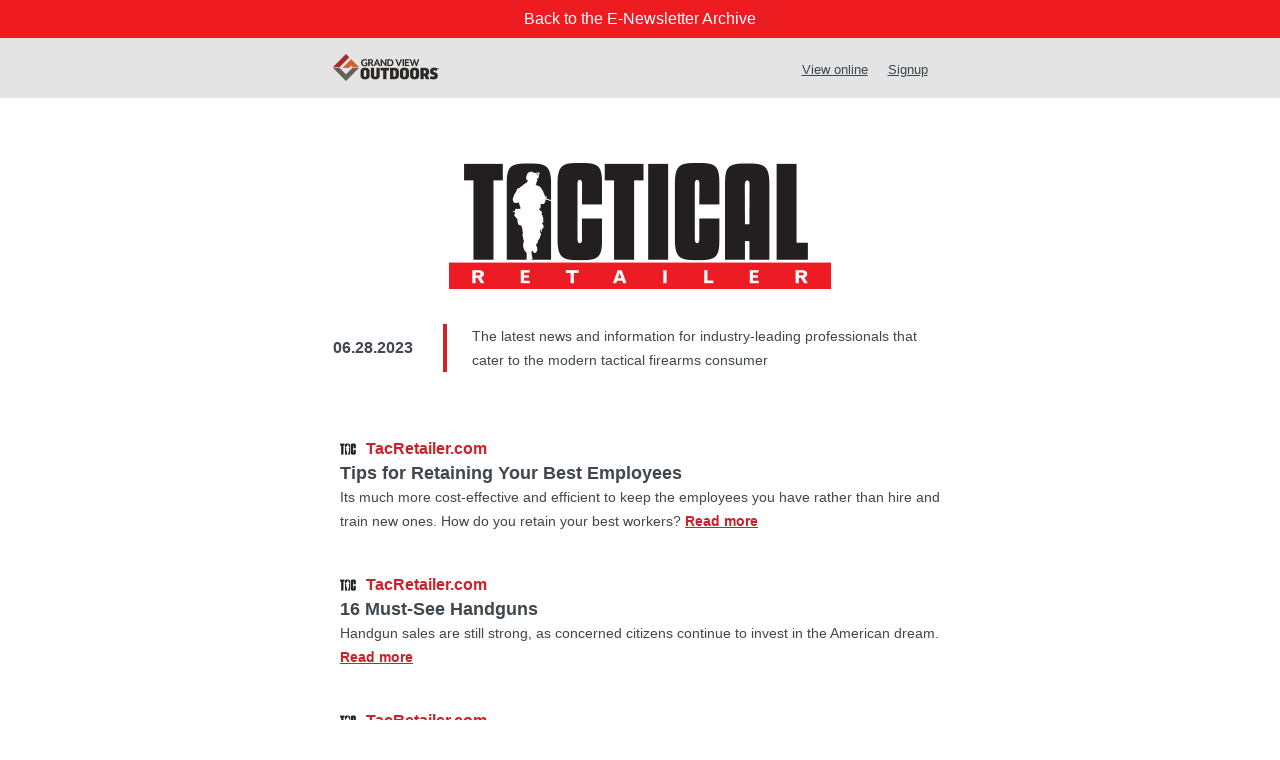

--- FILE ---
content_type: text/html; charset=utf-8
request_url: https://www.tacretailer.com/enews/2023-06-28-how-to-keep-your-best-workers
body_size: 8225
content:

			<!DOCTYPE html PUBLIC "-//W3C//DTD XHTML 1.0 Transitional//EN" "http://www.w3.org/TR/xhtml1/DTD/xhtml1-transitional.dtd">
<html xmlns="http://www.w3.org/1999/xhtml"><head>
    <meta content="IE=edge" http-equiv="X-UA-Compatible"/>
    <meta content="text/html; charset=utf-8" http-equiv="Content-Type"/>
    <meta content="width=device-width, initial-scale=1, minimum-scale=1, maximum-scale=1" name="viewport"/>



    <title>How to Keep Your Best Workers</title>



    <!--CSS Styles-->
    <style type="text/css">
    .ReadMsgBody {
        width: 100%;
        background-color: #ffffff;
    }
    .ExternalClass {
        width: 100%;
        background-color: #ffffff;
    }
    .ExternalClass,
    .ExternalClass p,
    .ExternalClass span,
    .ExternalClass font,
    .ExternalClass td,
    .ExternalClass div {
        line-height: 100%;
    }
    html {
        width: 100%;
    }
    body {
        -webkit-text-size-adjust: none;
        -ms-text-size-adjust: none;
        margin: 0;
        padding: 0;
    }
    span.preheader{
      display: none;
      font-size: 1px;
    }
    table {
        border-spacing: 0;
        border-collapse: collapse;
        table-layout: fixed;
        margin: 0 auto;
    }
    table table table {
        table-layout: auto;
    }
    img {
        display: block !important;
        over-flow: hidden !important;
    }
    table td {
        border-collapse: collapse;
    }
    .yshortcuts a {
        border-bottom: none !important;
    }
    a {
        color: #cc2229;
        text-decoration: none;
    }
    .textbutton a {
        font-family: 'Open Sans', Arial, sans-serif !important;
        color: #40474e !important;
    }
    .menu a {
        color: #ffffff !important;
    }
    .textlink a {
        color: #cc2229 !important;
        text-decoration: underline !important;
        font-weight: bold !important;
    }
    .footer a {
        text-decoration: underline !important;
    }

    /*Responsivity*/
    @media only screen and (max-width: 640px) {
        body {
            width: auto !important;
        }
        table.table-inner {
            width: 85% !important;
        }
        table.table-menu {
            width: 85% !important;
        }
        table.table-full {
            width: 100% !important;
            text-align: center !important;
        }
        .poof { display: none !important;
        }
        img.img1 {
            width: 300px !important;
            height: auto !important;
        }
        .mobile-space {
            padding-right: 8px !important;
        }
        td.hide {
            max-height: 0px !important;
            height: 0px !important;
        }
        table.fade {
            background: none !important;
        }
    }
    @media only screen and (max-width: 479px) {
        body {
            width: auto !important;
        }
        table.table-inner {
            width: 90% !important;
            text-align: center !important;
        }
        table.table-menu {
            width: 100% !important;
        }
        table.table-full {
            width: 100% !important;
            text-align: center !important;
        }
        .poof { display: none !important;
        }
        img.img1 {
            width: 300px !important;
            height: auto !important;
        }
        .mobile-space {
            padding-right: 8px !important;
        }
        td.hide {
            max-height: 0px !important;
            height: 0px !important;
        }
        table.fade {
            background: none !important;
        }
    }
    /*End Responsivity*/

    </style>
    <!--End CSS Styles-->

	<!-- Google tag (gtag.js) -->
	<script async src="https://www.googletagmanager.com/gtag/js?id=G-WYZNDDPC21"></script>
	<script>
	  window.dataLayer = window.dataLayer || [];
	  function gtag(){dataLayer.push(arguments);}
	  gtag('js', new Date());

	  gtag('config', 'G-WYZNDDPC21');
	</script>
</head>

<body><a href="/enews"
	style="display: block;
		background: #ee1b21;
		color: #FFF;
		font-family: sans-serif;
		padding: 10px;
		text-align: center;
">
	Back to the E-Newsletter Archive
</a>

    <!-- Preheader -->
    <span class="preheader">
<!--Preheader Text-->Plus, unruly customers; must-see handguns<!--End Preheader Text-->
    </span>
    <!-- End Preheader -->


    <!--Top Bar-->
    <table align="center" border="0" cellpadding="0" cellspacing="0" width="100%">
        <tbody><tr>
            <td align="center" bgcolor="#e4e4e4" height="60">
                <table align="center" border="0" cellpadding="0" cellspacing="0" class="table-menu" width="615">
                    <tbody><tr>
                        <td>
                            <!--Grand View Outdoors Logo-->
                            <table align="left" border="0" cellpadding="0" cellspacing="0" class="table-full" height="45">
                                <tbody><tr>
                                    <td align="center" style="line-height: 0px;"><a href="https://www.grandviewoutdoors.com/"><img alt="Grand View Outdoors Logo" height="31" src="http://cole-enews.s3.amazonaws.com/huntingretailer/2022/220921/gvo-logo.png" style="display:block; line-height:0px; font-size:0px; border:0px;" width="106"/></a>
                                    </td>
                                </tr>
                            </tbody></table>
                            <!--End Grand View Outdoors Logo-->
                            <table align="left" border="0" cellpadding="0" cellspacing="0" class="poof" width="1">
                                <tbody><tr>
                                    <td height="10" style="font-size: 0;line-height: 0px;border-collapse: collapse;">
                                        <p style="padding-left: 24px;"> </p>
                                    </td>
                                </tr>
                            </tbody></table>
                            <!--Navigation Menu-->
                            <table align="right" border="0" cellpadding="0" cellspacing="0" class="table-full poof" height="45" width="0">
                                <tbody><tr>
                                    <td align="center">
                                        <table align="center" border="0" cellpadding="0" cellspacing="0" class="table-full" width="0">
                                            <tbody><tr>
                                                <td align="center">
                                                    <table align="center" border="0" cellpadding="0" cellspacing="0" width="0">
                                                        <tbody><tr>
                                                            <td class="hide" height="5"></td>
                                                        </tr>
                                                        <tr>
                                                            <td align="center" style="text-decoration: underline; color:#40474e;font-family: 'Open Sans', Arial, sans-serif;  font-size:13px; line-height: 28px;padding-left: 20px;padding-right: 10px; ">
                                                                <a href="https://www.tacretailer.com/enews/2023-06-28-how-to-keep-your-best-workers" style="color: #40474e;text-decoration: none;">View online</a>
                                                            </td>
                                                        </tr>
                                                    </tbody></table>
                                                </td>
                                                <td align="center">
                                                    <table align="center" border="0" cellpadding="0" cellspacing="0" width="0">
                                                        <tbody><tr>
                                                            <td class="hide" height="5"></td>
                                                        </tr>
                                                        <tr>
                                                            <td align="center" style="text-decoration: underline; color:#40474e;font-family: 'Open Sans', Arial, sans-serif; font-size:13px; line-height: 28px;padding-left: 10px;padding-right:20px;">
                                                                <a href="https://www.tacretailer.com/order/subscription" style="color: #40474e;text-decoration: none;">Signup</a>
                                                            </td>
                                                        </tr>
                                                    </tbody></table>
                                                </td>

                                            </tr>
                                        </tbody></table>
                                    </td>
                                </tr>
                            </tbody></table>
                            <!--End Navigation Menu-->
                        </td>
                    </tr>
                </tbody></table>
            </td>
        </tr>
    </tbody></table>
    <!--End Top Bar-->


    <!--Space-->
    <table align="center" bgcolor="#ffffff" border="0" cellpadding="0" cellspacing="0" width="100%">
        <tbody><tr>
            <td height="50" style="line-height: 0px;">
                <img alt="Space" height="40" src="https://cole-enews.s3.amazonaws.com/_layout/220815/divider.png" style="display:block; line-height:0px; font-size:0px; border:0px;" width="1"/>
            </td>
        </tr>
    </tbody></table>
    <!--End Space-->


    <!--Publication Header-->
    <table align="center" bgcolor="#ffffff" border="0" cellpadding="0" cellspacing="0" width="100%">
        <tbody><tr>
            <td align="center" bgcolor="#ffffff">
                <table align="center" border="0" cellpadding="0" cellspacing="0" class="table-inner" width="615">
                    <tbody><tr>
                        <td height="15"></td>
                    </tr>

                    <!--Magazine Logo-->
                    <tr>
                        <td align="center" style="line-height: 0px;"><a href="https://www.tacretailer.com/"><img alt="Tactical Retailer Logo" height="auto" src="http://cole-enews.s3.amazonaws.com/tacretailer/2022/220928/tacretailer-logo.png" style="display:block; line-height:0px; font-size:0px; border:0px; max-width: 382px;" width="100%"/></a>
                        </td>
                    </tr>
                    <!--End Magazine Logo-->
                    <tr>
                        <td height="35"></td>
                    </tr>
                </tbody></table>
            </td>
        </tr>
    </tbody></table>
    <!--Publication Header-->


    <!--Date & Heading-->
    <table align="center" bgcolor="#ffffff" border="0" cellpadding="0" cellspacing="0" width="100%">
        <tbody><tr>
            <td align="center">
                <table align="center" border="0" cellpadding="0" cellspacing="0" class="table-inner" width="615">
                    <tbody><tr>
                        <td>
                            <table border="0" cellpadding="0" cellspacing="0" width="100%">
                                <tbody><tr>
                                    <td align="left" style="width: 110px; font-family: 'Open Sans', Arial, sans-serif; font-weight: bold; color:#40474e; font-size:16px; line-height: 24px;">
<!--Send Date-->06.28.2023<!--End Send Date-->
                                    </td>
                                    <td style="border-left:4px solid #cc2229;padding-right: 25px;"></td>
                                    <td>
                                        <table border="0" cellpadding="0" cellspacing="0" width="100%">
                                            <tbody><tr>
                                                <td align="left" style="font-family: 'Open Sans', Arial, sans-serif; color:#40474e; font-size:14px;line-height: 24px;">
<!--Magazine Description-->
The latest news and information for industry-leading professionals that cater to the modern tactical firearms consumer
<!--End Magazine Description-->
                                                </td>
                                            </tr>
                                        </tbody></table>
                                    </td>
                                </tr>
                            </tbody></table>
                        </td>
                    </tr>
                </tbody></table>
            </td>
        </tr>
        <tr>
            <td height="65"></td>
        </tr>
    </tbody></table>
    <!--End Date & Heading-->

<table align="center" bgcolor="#ffffff" border="0" cellpadding="0" cellspacing="0" width="100%">
        <tr>
            <td align="center">
                <table align="center" border="0" cellpadding="0" cellspacing="0" class="table-inner" width="600">
                    <tr>
                        <td>
                            <table align="right" border="0" cellpadding="0" cellspacing="0" class="table-full" width="600">
                                <tr align="left">
                                    <td width="26">
                                    <img alt="Icon" class="mobile-space" height="16" src="https://cole-enews.s3.amazonaws.com/tacretailer/2022/220928/tacticalretailer.png" style="display:block; line-height:0px; font-size:0px; border:0px;" width="16"/>
                                    </td>
                                    <td style="font-family: 'Open Sans', Arial, sans-serif; font-weight: bold; color:#cc2229;text-align:left;font-size:16px;line-height: 24px;" width="574">
<!--News Source-->
Tac﻿Retailer﻿.com
<!--End News Source-->
                                    </td>
                                </tr>
                            </table>
                            <table align="right" border="0" cellpadding="0" cellspacing="0" class="table-full" width="600">
                                <tr align="left">
                                    <td style="font-family: 'Open Sans', Arial, sans-serif; font-weight: bold; color:#40474e; font-size:18px;line-height: 24px;"><a href="https://www.tacretailer.com/business/tips-for-retaining-your-best-employees" style="color: #40474e;text-decoration: none;">
<!--Article Title-->
Tips for Retaining Your Best Employees
<!--End Article Title-->
                                    </a></td>
                                </tr>
                                <tr align="left">
                                    <td class="textlink" style="font-family: 'Open Sans', Arial, sans-serif; color:#40474e; font-size:14px; line-height: 24px;">
<!--Article Subheader-->
Its much more cost-effective and efficient to keep the employees you have rather than hire and train new ones. How do you retain your best workers?
<!--End Article Subheader-->
                                    <a href="https://www.tacretailer.com/business/tips-for-retaining-your-best-employees" style="color: #cc2229">Read more</a></td>
                                </tr>
                            </table>
                        </td>
                    </tr>
                </table>
            </td>
        </tr>
        <tr>
            <td height="40"></td>
        </tr>
    </table>

<table align="center" bgcolor="#ffffff" border="0" cellpadding="0" cellspacing="0" width="100%">
        <tr>
            <td align="center">
                <table align="center" border="0" cellpadding="0" cellspacing="0" class="table-inner" width="600">
                    <tr>
                        <td>
                            <table align="right" border="0" cellpadding="0" cellspacing="0" class="table-full" width="600">
                                <tr align="left">
                                    <td width="26">
                                    <img alt="Icon" class="mobile-space" height="16" src="https://cole-enews.s3.amazonaws.com/tacretailer/2022/220928/tacticalretailer.png" style="display:block; line-height:0px; font-size:0px; border:0px;" width="16"/>
                                    </td>
                                    <td style="font-family: 'Open Sans', Arial, sans-serif; font-weight: bold; color:#cc2229;text-align:left;font-size:16px;line-height: 24px;" width="574">
<!--News Source-->
Tac﻿Retailer﻿.com
<!--End News Source-->
                                    </td>
                                </tr>
                            </table>
                            <table align="right" border="0" cellpadding="0" cellspacing="0" class="table-full" width="600">
                                <tr align="left">
                                    <td style="font-family: 'Open Sans', Arial, sans-serif; font-weight: bold; color:#40474e; font-size:18px;line-height: 24px;"><a href="https://www.tacretailer.com/handguns/16-must-see-handguns" style="color: #40474e;text-decoration: none;">
<!--Article Title-->
16 Must-See Handguns
<!--End Article Title-->
                                    </a></td>
                                </tr>
                                <tr align="left">
                                    <td class="textlink" style="font-family: 'Open Sans', Arial, sans-serif; color:#40474e; font-size:14px; line-height: 24px;">
<!--Article Subheader-->
Handgun sales are still strong, as concerned citizens continue to invest in the American dream.
<!--End Article Subheader-->
                                    <a href="https://www.tacretailer.com/handguns/16-must-see-handguns" style="color: #cc2229">Read more</a></td>
                                </tr>
                            </table>
                        </td>
                    </tr>
                </table>
            </td>
        </tr>
        <tr>
            <td height="40"></td>
        </tr>
    </table>

<table align="center" bgcolor="#ffffff" border="0" cellpadding="0" cellspacing="0" width="100%">
        <tr>
            <td align="center">
                <table align="center" border="0" cellpadding="0" cellspacing="0" class="table-inner" width="600">
                    <tr>
                        <td>
                            <table align="right" border="0" cellpadding="0" cellspacing="0" class="table-full" width="600">
                                <tr align="left">
                                    <td width="26">
                                    <img alt="Icon" class="mobile-space" height="16" src="https://cole-enews.s3.amazonaws.com/tacretailer/2022/220928/tacticalretailer.png" style="display:block; line-height:0px; font-size:0px; border:0px;" width="16"/>
                                    </td>
                                    <td style="font-family: 'Open Sans', Arial, sans-serif; font-weight: bold; color:#cc2229;text-align:left;font-size:16px;line-height: 24px;" width="574">
<!--News Source-->
Tac﻿Retailer﻿.com
<!--End News Source-->
                                    </td>
                                </tr>
                            </table>
                            <table align="right" border="0" cellpadding="0" cellspacing="0" class="table-full" width="600">
                                <tr align="left">
                                    <td style="font-family: 'Open Sans', Arial, sans-serif; font-weight: bold; color:#40474e; font-size:18px;line-height: 24px;"><a href="https://www.tacretailer.com/business/they-did-what-coping-with-customers-who-behave-badly" style="color: #40474e;text-decoration: none;">
<!--Article Title-->
They Did What? Coping With Customers Who Behave Badly
<!--End Article Title-->
                                    </a></td>
                                </tr>
                                <tr align="left">
                                    <td class="textlink" style="font-family: 'Open Sans', Arial, sans-serif; color:#40474e; font-size:14px; line-height: 24px;">
<!--Article Subheader-->
Your company will benefit when you carefully steer customers and clients toward actions that help you provide better service.
<!--End Article Subheader-->
                                    <a href="https://www.tacretailer.com/business/they-did-what-coping-with-customers-who-behave-badly" style="color: #cc2229">Read more</a></td>
                                </tr>
                            </table>
                        </td>
                    </tr>
                </table>
            </td>
        </tr>
        <tr>
            <td height="40"></td>
        </tr>
    </table>


    





    


    


   <!--Vendor Headers-->
   <table align="center" bgcolor="#ffffff" border="0" cellpadding="0" cellspacing="0" width="100%">
    <tbody><tr>
        <td align="center">
            <table align="center" border="0" cellpadding="0" cellspacing="0" class="table-inner" width="615">
                <tbody><tr>
                    <td>
                        <!--Left Vendor-->
                        <table align="left" border="0" cellpadding="0" cellspacing="0" class="table-full" width="300">
                            <tbody><tr>
                                <td align="center" style="line-height: 0px;"><a href="https://www.tacretailer.com/choice-awards"><img alt="Left Header" class="img1" height="250" src="https://cole-enews.s3.amazonaws.com/Keila/Ads/TR%20Choice%20Awards%20300%20x%20250%202023.jpg" style="display:block; line-height:0px; font-size:0px; border:0px;" width="300"/></a>
                                </td>
                            </tr>
                        </tbody></table>
                        <!--End Left Vendor-->
                        <table align="left" border="0px" cellpadding="0" cellspacing="0" width="1px">
                            <tbody><tr>
                                <td height="0" style="font-size: 0;line-height: 0px; border-collapse: collapse;">
                                    <p style="padding-left: 15px;"> </p>
                                </td>
                            </tr>
                        </tbody></table>
                        <!--Right Vendor-->
                        <table align="right" border="0" cellpadding="0" cellspacing="0" class="table-full" width="300">
                            <tbody><tr>
                                <td align="center" style="line-height: 0px;"><a href="https://www.grandviewoutdoors.com/sweepstakes"><img alt=" Right Header" class="img1" height="250" src="https://cole-enews.s3.amazonaws.com/Keila/Ads/UGG23%20Web%20Ad%20300%20x%20250.png" style="display:block; line-height:0px; font-size:0px; border:0px;" width="300"/></a>
                                </td>
                            </tr>
                        </tbody></table>
                        <!--End Right Vendor-->
                    </td>
                </tr>
            </tbody></table>
        </td>
    </tr>
    <tr>
        <td height="35"></td>
    </tr>
</tbody></table>
<!--End Vendor Headers-->



    <!--Call To Action Button-->
    <table align="center" bgcolor="#ffffff" border="0" cellpadding="0" cellspacing="0" width="100%">
        <tbody><tr>
            <td align="center">
                <table align="center" border="0" cellpadding="0" cellspacing="0" width="300">
                    <tbody><tr>
                        <td align="center">
                            <table align="center" border="0" cellpadding="0" cellspacing="0" style="border:2px solid #cc2229" width="100%">
                                <tbody><tr>
                                    <td align="center" height="70" style="font-family: 'Open Sans', Arial, sans-serif; color:#40474e; font-size:16px; line-height: 28px;padding-left: 25px;padding-right: 25px;">
                                        <a href="https://www.tacretailer.com/most-recent" style="color: #40474e;text-decoration: none;">
<!--Button Text-->
Check out more Tactical Retailer
<!--End Button Text-->
                                        </a>
                                    </td>
                                </tr>
                            </tbody></table>
                        </td>
                    </tr>
                </tbody></table>
            </td>
        </tr>
        <tr>
            <td height="40"></td>
        </tr>
    </tbody></table>
    <!--End Call To Action Button-->



    <!--Heading Title Bar-->
    <table align="center" bgcolor="#ffffff" border="0" cellpadding="0" cellspacing="0" width="100%">
        <tbody><tr>
            <td align="center">
                <table align="center" border="0" cellpadding="0" cellspacing="0" style=" background-size:100% 100%;background-position: top;" width="100%">
                    <tbody><tr>
                        <td height="15"></td>
                    </tr>
                    <tr>
                        <td align="center">
                            <table align="center" border="0" cellpadding="0" cellspacing="0" class="table-inner" width="615">
                                <tbody><tr>
                                    <td align="center" style="font-family: 'Open Sans', Arial, sans-serif; color:#40474e; font-size:18px;font-weight: bold;">
<!--Headline-->
You should read
<!--End Headline-->
                                    </td>
                                </tr>
                                <tr>
                                    <td height="5"></td>
                                </tr>
                                <tr>
                                    <td align="center">
                                        <table align="center" border="0" cellpadding="0" cellspacing="0" width="35">
                                            <tbody><tr>
                                                <td height="10" style="border-bottom:3px solid #cc2229;"></td>
                                            </tr>
                                        </tbody></table>
                                    </td>
                                </tr>
                            </tbody></table>
                        </td>
                    </tr>
                </tbody></table>
            </td>
        </tr>

        <tr>
            <td height="25"></td>
        </tr>
    </tbody></table>
    <!--End Heading Title Bar-->

<table align="center" bgcolor="#ffffff" border="0" cellpadding="0" cellspacing="0" width="100%">
        <tr>
            <td align="center">
                <table align="center" border="0" cellpadding="0" cellspacing="0" class="table-inner" width="600">
                    <tr>
                        <td>
                            <table align="right" border="0" cellpadding="0" cellspacing="0" class="table-full" width="600">
                                <tr align="left">
                                    <td width="26">
                                    <img alt="Icon" class="mobile-space" height="16" src="https://cole-enews.s3.amazonaws.com/_zones/House/Favicons/foxnews.png" style="display:block; line-height:0px; font-size:0px; border:0px;" width="16"/>
                                    </td>
                                    <td style="font-family: 'Open Sans', Arial, sans-serif; font-weight: bold; color:#cc2229;text-align:left;font-size:16px;line-height: 24px;" width="574">
<!--News Source-->
Fox News
<!--End News Source-->
                                    </td>
                                </tr>
                            </table>
                            <table align="right" border="0" cellpadding="0" cellspacing="0" class="table-full" width="600">
                                <tr align="left">
                                    <td style="font-family: 'Open Sans', Arial, sans-serif; font-weight: bold; color:#40474e; font-size:18px;line-height: 24px;"><a href="https://www.foxnews.com/us/concealed-carry-holder-john-cudahy-wisconsin-confronts-intruder-robert-turner-jr-his-attic-bribe" style="color: #40474e;text-decoration: none;">
<!--Article Title-->
Concealed carry holder confronts intruder in attic, leaves him offering cash
<!--End Article Title-->
                                    </a></td>
                                </tr>
                            </table>
                        </td>
                    </tr>
                </table>
            </td>
        </tr>
        <tr>
            <td height="25"></td><!--Half space because of multiple stories-->
        </tr>
    </table>

<table align="center" bgcolor="#ffffff" border="0" cellpadding="0" cellspacing="0" width="100%">
        <tr>
            <td align="center">
                <table align="center" border="0" cellpadding="0" cellspacing="0" class="table-inner" width="600">
                    <tr>
                        <td>
                            <table align="right" border="0" cellpadding="0" cellspacing="0" class="table-full" width="600">
                                <tr align="left">
                                    <td width="26">
                                    <img alt="Icon" class="mobile-space" height="16" src="https://cole-enews.s3.amazonaws.com/_zones/House/Favicons/NRAILA.png" style="display:block; line-height:0px; font-size:0px; border:0px;" width="16"/>
                                    </td>
                                    <td style="font-family: 'Open Sans', Arial, sans-serif; font-weight: bold; color:#cc2229;text-align:left;font-size:16px;line-height: 24px;" width="574">
<!--News Source-->
NRA-ILA
<!--End News Source-->
                                    </td>
                                </tr>
                            </table>
                            <table align="right" border="0" cellpadding="0" cellspacing="0" class="table-full" width="600">
                                <tr align="left">
                                    <td style="font-family: 'Open Sans', Arial, sans-serif; font-weight: bold; color:#40474e; font-size:18px;line-height: 24px;"><a href="https://www.nraila.org/articles/20230626/adventures-in-the-gun-control-multiverse" style="color: #40474e;text-decoration: none;">
<!--Article Title-->
Adventures in the gun control multiverse
<!--End Article Title-->
                                    </a></td>
                                </tr>
                            </table>
                        </td>
                    </tr>
                </table>
            </td>
        </tr>
        <tr>
            <td height="25"></td><!--Half space because of multiple stories-->
        </tr>
    </table>

<table align="center" bgcolor="#ffffff" border="0" cellpadding="0" cellspacing="0" width="100%">
        <tr>
            <td align="center">
                <table align="center" border="0" cellpadding="0" cellspacing="0" class="table-inner" width="600">
                    <tr>
                        <td>
                            <table align="right" border="0" cellpadding="0" cellspacing="0" class="table-full" width="600">
                                <tr align="left">
                                    <td width="26">
                                    <img alt="Icon" class="mobile-space" height="16" src="https://cole-enews.s3.amazonaws.com/_zones/House/Favicons/NRAWomen.png" style="display:block; line-height:0px; font-size:0px; border:0px;" width="16"/>
                                    </td>
                                    <td style="font-family: 'Open Sans', Arial, sans-serif; font-weight: bold; color:#cc2229;text-align:left;font-size:16px;line-height: 24px;" width="574">
<!--News Source-->
NRA Women
<!--End News Source-->
                                    </td>
                                </tr>
                            </table>
                            <table align="right" border="0" cellpadding="0" cellspacing="0" class="table-full" width="600">
                                <tr align="left">
                                    <td style="font-family: 'Open Sans', Arial, sans-serif; font-weight: bold; color:#40474e; font-size:18px;line-height: 24px;"><a href="https://www.nrawomen.com/content/shifting-gears-falco-holsters-introduces-concealed-carry-bike-bags/" style="color: #40474e;text-decoration: none;">
<!--Article Title-->
Shifting gears: Falco Holsters introduces concealed carry bike bags
<!--End Article Title-->
                                    </a></td>
                                </tr>
                            </table>
                        </td>
                    </tr>
                </table>
            </td>
        </tr>
        <tr>
            <td height="25"></td><!--Half space because of multiple stories-->
        </tr>
    </table>

<table align="center" bgcolor="#ffffff" border="0" cellpadding="0" cellspacing="0" width="100%">
        <tr>
            <td align="center">
                <table align="center" border="0" cellpadding="0" cellspacing="0" class="table-inner" width="600">
                    <tr>
                        <td>
                            <table align="right" border="0" cellpadding="0" cellspacing="0" class="table-full" width="600">
                                <tr align="left">
                                    <td width="26">
                                    <img alt="Icon" class="mobile-space" height="16" src="https://cole-enews.s3.amazonaws.com/_zones/House/Favicons/ShootingSportsUSA.png" style="display:block; line-height:0px; font-size:0px; border:0px;" width="16"/>
                                    </td>
                                    <td style="font-family: 'Open Sans', Arial, sans-serif; font-weight: bold; color:#cc2229;text-align:left;font-size:16px;line-height: 24px;" width="574">
<!--News Source-->
Shooting Sports USA
<!--End News Source-->
                                    </td>
                                </tr>
                            </table>
                            <table align="right" border="0" cellpadding="0" cellspacing="0" class="table-full" width="600">
                                <tr align="left">
                                    <td style="font-family: 'Open Sans', Arial, sans-serif; font-weight: bold; color:#40474e; font-size:18px;line-height: 24px;"><a href="https://www.ssusa.org/content/robert-brantley-tops-tactical-leaderboard-at-2023-k-m-kahles-prs-match/" style="color: #40474e;text-decoration: none;">
<!--Article Title-->
Robert Brantley tops tactical leaderboard at 2023 K&amp;M Kahles PRS match
<!--End Article Title-->
                                    </a></td>
                                </tr>
                            </table>
                        </td>
                    </tr>
                </table>
            </td>
        </tr>
        <tr>
            <td height="25"></td><!--Half space because of multiple stories-->
        </tr>
    </table>


    


    


    


    




    




    <!--Call To Action Button-->
    <table align="center" bgcolor="#ffffff" border="0" cellpadding="0" cellspacing="0" width="100%">
        <tbody><tr>
            <td align="center">
                <table align="center" border="0" cellpadding="0" cellspacing="0" width="300">
                    <!--button-->
                    <tbody><tr>
                        <td align="center">
                            <table align="center" border="0" cellpadding="0" cellspacing="0" style="border:2px solid #cc2229" width="100%">
                                <tbody><tr>
                                    <td align="center" height="70" style="font-family: 'Open Sans', Arial, sans-serif; color:#40474e; font-size:16px; line-height: 28px;padding-left: 25px;padding-right: 25px;">
                                        <a href="https://www.tacretailer.com/suggestions" style="color: #40474e;text-decoration: none;">
<!--Button Text-->
Suggest a story
<!--End Button Text-->
                                        </a>
                                    </td>
                                </tr>
                            </tbody></table>
                        </td>
                    </tr>
                    <!--end button-->
                </tbody></table>
            </td>
        </tr>
        <tr>
            <td height="40"></td>
        </tr>
    </tbody></table>
    <!--End Call To Action Button-->



 





   <!--Heading Title Bar-->
   <table align="center" bgcolor="#ffffff" border="0" cellpadding="0" cellspacing="0" width="100%">
    <tbody><tr>
        <td align="center">
            <table align="center" border="0" cellpadding="0" cellspacing="0" style=" background-size:100% 100%;background-position: top;" width="100%">
                <tbody><tr>
                    <td height="15"></td>
                </tr>
                <tr>
                    <td align="center">
                        <table align="center" border="0" cellpadding="0" cellspacing="0" class="table-inner" width="615">
                            <tbody><tr>
                                <td align="center" style="font-family: 'Open Sans', Arial, sans-serif; color:#40474e; font-size:18px;font-weight: bold;">
<!--Headline-->
You should learn
<!--End Headline-->
                                </td>
                            </tr>
                            <tr>
                                <td height="5"></td>
                            </tr>
                            <tr>
                                <td align="center">
                                    <table align="center" border="0" cellpadding="0" cellspacing="0" width="35">
                                        <tbody><tr>
                                            <td height="10" style="border-bottom:3px solid #cc2229;"></td>
                                        </tr>
                                    </tbody></table>
                                </td>
                            </tr>
                        </tbody></table>
                    </td>
                </tr>
            </tbody></table>
        </td>
    </tr>

    <tr>
        <td height="25"></td>
    </tr>
</tbody></table>
<!--End Heading Title Bar-->

<table align="center" bgcolor="#ffffff" border="0" cellpadding="0" cellspacing="0" width="100%">
        <tr>
            <td align="center">
                <table align="center" border="0" cellpadding="0" cellspacing="0" class="table-inner" width="600">
                    <tr>
                        <td>
                            <table align="right" border="0" cellpadding="0" cellspacing="0" class="table-full" width="600">
                                <tr align="left">
                                    <td width="26">
                                    <img alt="Icon" class="mobile-space" height="16" src="https://cole-enews.s3.amazonaws.com/_zones/House/Favicons/bryancountynews.png" style="display:block; line-height:0px; font-size:0px; border:0px;" width="16"/>
                                    </td>
                                    <td style="font-family: 'Open Sans', Arial, sans-serif; font-weight: bold; color:#cc2229;text-align:left;font-size:16px;line-height: 24px;" width="574">
<!--News Source-->
Bryan County News
<!--End News Source-->
                                    </td>
                                </tr>
                            </table>
                            <table align="right" border="0" cellpadding="0" cellspacing="0" class="table-full" width="600">
                                <tr align="left">
                                    <td style="font-family: 'Open Sans', Arial, sans-serif; font-weight: bold; color:#40474e; font-size:18px;line-height: 24px;"><a href="https://www.bryancountynews.com/news/firearms-manufacturer-expanding-headquarters-richmond-hill/" style="color: #40474e;text-decoration: none;">
<!--Article Title-->
Firearms manufacturer expanding headquarters in Richmond Hill
<!--End Article Title-->
                                    </a></td>
                                </tr>
                            </table>
                        </td>
                    </tr>
                </table>
            </td>
        </tr>
        <tr>
            <td height="25"></td><!--Half space because of multiple stories-->
        </tr>
    </table>




   



  <!--Call To Action Button-->
  <table align="center" bgcolor="#ffffff" border="0" cellpadding="0" cellspacing="0" width="100%">
    <tbody><tr>
        <td align="center">
            <table align="center" border="0" cellpadding="0" cellspacing="0" width="300">
                <tbody><tr>
                    <td align="center">
                        <table align="center" border="0" cellpadding="0" cellspacing="0" style="border:2px solid #cc2229" width="100%">
                            <tbody><tr>
                                <td align="center" height="70" style="font-family: 'Open Sans', Arial, sans-serif; color:#40474e; font-size:16px; line-height: 28px;padding-left: 25px;padding-right: 25px;">
                                    <a href="https://www.tacretailer.com/suggestions" style="color: #40474e;text-decoration: none;">
<!--Button Text-->
Suggest something to know
<!--End Button Text-->
                                    </a>
                                </td>
                            </tr>
                        </tbody></table>
                    </td>
                </tr>
            </tbody></table>
        </td>
    </tr>
    <tr>
        <td height="40"></td>
    </tr>
</tbody></table>
<!--End Call To Action Button-->





   
   













        
        
        
    
    
        




        




        
        
        


        




        





        
        
        


        






        
        
        


        




        



 
    

<table align="center" bgcolor="#ffffff" border="0" cellpadding="0" cellspacing="0" width="100%">
<tbody><tr>
<td align="center">
<table align="center" border="0" cellpadding="0" cellspacing="0" style=" background-size:100% 100%;background-position: top;" width="100%">
<tbody><tr>
<td height="15"></td>
</tr>
<tr>
<td align="center">
<table align="center" border="0" cellpadding="0" cellspacing="0" class="table-inner" width="615">
<tbody><tr>
<td align="center" style="font-family: 'Open Sans', Arial, sans-serif; color:#40474e; font-size:18px;font-weight: bold;">
<!--Headline-->You should stock<!--End Headline-->
</td>
</tr>
<tr>
<td height="5"></td>
</tr>
<tr>
<td align="center">
<table align="center" border="0" cellpadding="0" cellspacing="0" width="35">
<tbody><tr>
<td height="10" style="border-bottom:3px solid #cc2229;"></td>
</tr>
</tbody></table>
</td>
</tr>
</tbody></table>
</td>
</tr>
</tbody></table>
</td>
</tr>
<tr>
<td height="25"></td>
</tr>
</tbody></table>

<table align="center" bgcolor="#ffffff" border="0" cellpadding="0" cellspacing="0" width="100%">
        <tr>
            <td align="center">
                <table align="center" border="0" cellpadding="0" cellspacing="0" class="table-inner" width="600">
                    <tr>
                        <td>
                            <table align="right" border="0" cellpadding="0" cellspacing="0" class="table-full" width="600">
                                <tr align="left">
                                    <td width="26">
                                    <img alt="Icon" class="mobile-space" height="16" src="https://cole-enews.s3.amazonaws.com/tacretailer/2022/220928/tacticalretailer.png" style="display:block; line-height:0px; font-size:0px; border:0px;" width="16"/>
                                    </td>
                                    <td style="font-family: 'Open Sans', Arial, sans-serif; font-weight: bold; color:#cc2229;text-align:left;font-size:16px;line-height: 24px;" width="574">
<!--News Source-->
Tactical Retailer
<!--End News Source-->
                                    </td>
                                </tr>
                            </table>
                            <table align="right" border="0" cellpadding="0" cellspacing="0" class="table-full" width="600">
                                <tr align="left">
                                    <td style="font-family: 'Open Sans', Arial, sans-serif; font-weight: bold; color:#40474e; font-size:18px;line-height: 24px;"><a href="https://www.tacretailer.com/product-profile/tasmanian-tiger-tacvec-weapon-fixation-mkii-system" style="color: #40474e;text-decoration: none;">
<!--Article Title-->
Tasmanian Tiger TacVec Weapon Fixation MKII system
<!--End Article Title-->
                                    </a></td>
                                </tr>
                            </table>
                        </td>
                    </tr>
                </table>
            </td>
        </tr>
        <tr>
            <td height="25"></td><!--Half space because of multiple stories-->
        </tr>
    </table>

<table align="center" bgcolor="#ffffff" border="0" cellpadding="0" cellspacing="0" width="100%">
<tbody><tr>
<td align="center">
<table align="center" border="0" cellpadding="0" cellspacing="0" width="300">
<!--button-->
<tbody><tr>
<td align="center">
<table align="center" border="0" cellpadding="0" cellspacing="0" style="border:2px solid #cc2229" width="100%">
<tbody><tr>
<td align="center" height="70" style="font-family: 'Open Sans', Arial, sans-serif; color:#40474e; font-size:16px; line-height: 28px;padding-left: 25px;padding-right: 25px;">
<a href="https://www.tacretailer.com/suggestions" style="color: #40474e;text-decoration: none;">
<!--Button Text-->Suggest a product<!--End Button Text-->
</a>
</td>
</tr>
</tbody></table>
</td>
</tr>
<!--end button-->
</tbody></table>
</td>
</tr>
<tr>
<td height="40"></td>
</tr>
</tbody></table>

<!--Regional Title Bar--><html><head>	<!-- Google tag (gtag.js) -->
	<script async src="https://www.googletagmanager.com/gtag/js?id=G-WYZNDDPC21"></script>
	<script>
	  window.dataLayer = window.dataLayer || [];
	  function gtag(){dataLayer.push(arguments);}
	  gtag('js', new Date());

	  gtag('config', 'G-WYZNDDPC21');
	</script>
</head><body><a href="/enews"
	style="display: block;
		background: #ee1b21;
		color: #FFF;
		font-family: sans-serif;
		padding: 10px;
		text-align: center;
">
	Back to the E-Newsletter Archive
</a><table align="center" bgcolor="#ffffff" border="0" cellpadding="0" cellspacing="0" width="100%">
        <tbody><tr>
            <td align="center">
                <table align="center" border="0" cellpadding="0" cellspacing="0" style=" background-size:100% 100%;background-position: top;" width="100%">
                    <tbody><tr>
                        <td height="15"></td>
                    </tr>
                    <tr>
                        <td align="center">
                            <table align="center" border="0" cellpadding="0" cellspacing="0" class="table-inner" width="600">
                                <tbody><tr>
                                    <td align="center" style="line-height: 0px;">
                                        <img alt="Map" height="115" src="https://cole-enews.s3.amazonaws.com/_zones/House/Maps/TAC_NW.png" style="display:block; line-height:0px; font-size:0px; border:0px;" width="150"/>
                                    </td>
                                </tr>
                                <tr>
                                    <td height="10"></td>
                                </tr>
                                <tr>
                                    <td align="center" style="font-family: 'Open Sans', Arial, sans-serif; color:#40474e; font-size:18px;font-weight: bold;">
<!--Region-->Northwest news<!--End Region-->
                                    </td>
                                </tr>
                                <tr>
                                    <td height="5"></td>
                                </tr>
                                <tr>
                                    <td align="center">
                                        <table align="center" border="0" cellpadding="0" cellspacing="0" width="35">
                                            <tbody><tr>
                                                <td height="10" style="border-bottom:3px solid #cc2229;"></td>
                                            </tr>
                                        </tbody></table>
                                    </td>
                                </tr>
                            </tbody></table>
                        </td>
                    </tr>
                </tbody></table>
            </td>
        </tr>

        <tr>
            <td height="25"></td>
        </tr>
    </tbody></table>
</body></html><!--End Regional Title Bar-->

<!--Article Snippet--><table align="center" bgcolor="#ffffff" border="0" cellpadding="0" cellspacing="0" width="100%">
        <tr>
            <td align="center">
                <table align="center" border="0" cellpadding="0" cellspacing="0" class="table-inner" width="600">
                    <tr>
                        <td>
                            <table align="right" border="0" cellpadding="0" cellspacing="0" class="table-full" width="600">
                                <tr align="left">
                                    <td width="26">
                                    <img alt="Icon" class="mobile-space" height="16" src="https://cole-enews.s3.amazonaws.com/_zones/House/Favicons/ncwLIFE.png" style="display:block; line-height:0px; font-size:0px; border:0px;" width="16"/>
                                    </td>
                                    <td style="font-family: 'Open Sans', Arial, sans-serif; font-weight: bold; color:#cc2229;text-align:left;font-size:16px;line-height: 24px;" width="574">
<!--News Source-->
ncw LIFE
<!--End News Source-->
                                    </td>
                                </tr>
                            </table>
                            <table align="right" border="0" cellpadding="0" cellspacing="0" class="table-full" width="600">
                                <tr align="left">
                                    <td style="font-family: 'Open Sans', Arial, sans-serif; font-weight: bold; color:#40474e; font-size:18px;line-height: 24px;"><a href="https://www.ncwlife.com/news/gun-shops-challenge-to-assault-weapons-law-turned-aside/article_efca6bea-1201-11ee-854a-d734e64c50ae.html" style="color: #40474e;text-decoration: none;">
<!--Article Title-->
Gun shops' challenge to assault weapons law turned aside
<!--End Article Title-->
                                    </a></td>
                                </tr>
                            </table>
                        </td>
                    </tr>
                </table>
            </td>
        </tr>
        <tr>
            <td height="25"></td><!--Half space because of multiple stories-->
        </tr>
    </table><!--End Article Snippet-->



<!--Regional Title Bar--><html><head>	<!-- Google tag (gtag.js) -->
	<script async src="https://www.googletagmanager.com/gtag/js?id=G-WYZNDDPC21"></script>
	<script>
	  window.dataLayer = window.dataLayer || [];
	  function gtag(){dataLayer.push(arguments);}
	  gtag('js', new Date());

	  gtag('config', 'G-WYZNDDPC21');
	</script>
</head><body><a href="/enews"
	style="display: block;
		background: #ee1b21;
		color: #FFF;
		font-family: sans-serif;
		padding: 10px;
		text-align: center;
">
	Back to the E-Newsletter Archive
</a><table align="center" bgcolor="#ffffff" border="0" cellpadding="0" cellspacing="0" width="100%">
        <tbody><tr>
            <td align="center">
                <table align="center" border="0" cellpadding="0" cellspacing="0" style=" background-size:100% 100%;background-position: top;" width="100%">
                    <tbody><tr>
                        <td height="15"></td>
                    </tr>
                    <tr>
                        <td align="center">
                            <table align="center" border="0" cellpadding="0" cellspacing="0" class="table-inner" width="600">
                                <tbody><tr>
                                    <td align="center" style="line-height: 0px;">
                                        <img alt="Map" height="115" src="https://cole-enews.s3.amazonaws.com/_zones/House/Maps/TAC_SW.png" style="display:block; line-height:0px; font-size:0px; border:0px;" width="150"/>
                                    </td>
                                </tr>
                                <tr>
                                    <td height="10"></td>
                                </tr>
                                <tr>
                                    <td align="center" style="font-family: 'Open Sans', Arial, sans-serif; color:#40474e; font-size:18px;font-weight: bold;">
<!--Region-->Southwest news<!--End Region-->
                                    </td>
                                </tr>
                                <tr>
                                    <td height="5"></td>
                                </tr>
                                <tr>
                                    <td align="center">
                                        <table align="center" border="0" cellpadding="0" cellspacing="0" width="35">
                                            <tbody><tr>
                                                <td height="10" style="border-bottom:3px solid #cc2229;"></td>
                                            </tr>
                                        </tbody></table>
                                    </td>
                                </tr>
                            </tbody></table>
                        </td>
                    </tr>
                </tbody></table>
            </td>
        </tr>

        <tr>
            <td height="25"></td>
        </tr>
    </tbody></table>
</body></html><!--End Regional Title Bar-->

<!--Article Snippet--><table align="center" bgcolor="#ffffff" border="0" cellpadding="0" cellspacing="0" width="100%">
        <tr>
            <td align="center">
                <table align="center" border="0" cellpadding="0" cellspacing="0" class="table-inner" width="600">
                    <tr>
                        <td>
                            <table align="right" border="0" cellpadding="0" cellspacing="0" class="table-full" width="600">
                                <tr align="left">
                                    <td width="26">
                                    <img alt="Icon" class="mobile-space" height="16" src="https://cole-enews.s3.amazonaws.com/_zones/House/Favicons/NRAILA.png" style="display:block; line-height:0px; font-size:0px; border:0px;" width="16"/>
                                    </td>
                                    <td style="font-family: 'Open Sans', Arial, sans-serif; font-weight: bold; color:#cc2229;text-align:left;font-size:16px;line-height: 24px;" width="574">
<!--News Source-->
NRA-ILA
<!--End News Source-->
                                    </td>
                                </tr>
                            </table>
                            <table align="right" border="0" cellpadding="0" cellspacing="0" class="table-full" width="600">
                                <tr align="left">
                                    <td style="font-family: 'Open Sans', Arial, sans-serif; font-weight: bold; color:#40474e; font-size:18px;line-height: 24px;"><a href="https://www.nraila.org/articles/20230626/california-public-safety-committees-hearing-carry-restriction-other-anti-gun-bills" style="color: #40474e;text-decoration: none;">
<!--Article Title-->
California: Public Safety Committees hearing carry restriction &amp; other anti-gun bills
<!--End Article Title-->
                                    </a></td>
                                </tr>
                            </table>
                        </td>
                    </tr>
                </table>
            </td>
        </tr>
        <tr>
            <td height="25"></td><!--Half space because of multiple stories-->
        </tr>
    </table><!--End Article Snippet-->

<!--Article Snippet--><table align="center" bgcolor="#ffffff" border="0" cellpadding="0" cellspacing="0" width="100%">
        <tr>
            <td align="center">
                <table align="center" border="0" cellpadding="0" cellspacing="0" class="table-inner" width="600">
                    <tr>
                        <td>
                            <table align="right" border="0" cellpadding="0" cellspacing="0" class="table-full" width="600">
                                <tr align="left">
                                    <td width="26">
                                    <img alt="Icon" class="mobile-space" height="16" src="https://cole-enews.s3.amazonaws.com/_zones/House/Favicons/TimesReporter.png" style="display:block; line-height:0px; font-size:0px; border:0px;" width="16"/>
                                    </td>
                                    <td style="font-family: 'Open Sans', Arial, sans-serif; font-weight: bold; color:#cc2229;text-align:left;font-size:16px;line-height: 24px;" width="574">
<!--News Source-->
Times Reporter
<!--End News Source-->
                                    </td>
                                </tr>
                            </table>
                            <table align="right" border="0" cellpadding="0" cellspacing="0" class="table-full" width="600">
                                <tr align="left">
                                    <td style="font-family: 'Open Sans', Arial, sans-serif; font-weight: bold; color:#40474e; font-size:18px;line-height: 24px;"><a href="https://www.timesreporter.com/story/news/local/2023/06/27/roswell-gun-shop-grows/70340032007/" style="color: #40474e;text-decoration: none;">
<!--Article Title-->
Bullzeye Tactical and Hunting expands in Roswell
<!--End Article Title-->
                                    </a></td>
                                </tr>
                            </table>
                        </td>
                    </tr>
                </table>
            </td>
        </tr>
        <tr>
            <td height="25"></td><!--Half space because of multiple stories-->
        </tr>
    </table><!--End Article Snippet-->



<!--Regional Title Bar--><html><head>	<!-- Google tag (gtag.js) -->
	<script async src="https://www.googletagmanager.com/gtag/js?id=G-WYZNDDPC21"></script>
	<script>
	  window.dataLayer = window.dataLayer || [];
	  function gtag(){dataLayer.push(arguments);}
	  gtag('js', new Date());

	  gtag('config', 'G-WYZNDDPC21');
	</script>
</head><body><a href="/enews"
	style="display: block;
		background: #ee1b21;
		color: #FFF;
		font-family: sans-serif;
		padding: 10px;
		text-align: center;
">
	Back to the E-Newsletter Archive
</a><table align="center" bgcolor="#ffffff" border="0" cellpadding="0" cellspacing="0" width="100%">
        <tbody><tr>
            <td align="center">
                <table align="center" border="0" cellpadding="0" cellspacing="0" style=" background-size:100% 100%;background-position: top;" width="100%">
                    <tbody><tr>
                        <td height="15"></td>
                    </tr>
                    <tr>
                        <td align="center">
                            <table align="center" border="0" cellpadding="0" cellspacing="0" class="table-inner" width="600">
                                <tbody><tr>
                                    <td align="center" style="line-height: 0px;">
                                        <img alt="Map" height="115" src="https://cole-enews.s3.amazonaws.com/_zones/House/Maps/TAC_NC.png" style="display:block; line-height:0px; font-size:0px; border:0px;" width="150"/>
                                    </td>
                                </tr>
                                <tr>
                                    <td height="10"></td>
                                </tr>
                                <tr>
                                    <td align="center" style="font-family: 'Open Sans', Arial, sans-serif; color:#40474e; font-size:18px;font-weight: bold;">
<!--Region-->North-Central news<!--End Region-->
                                    </td>
                                </tr>
                                <tr>
                                    <td height="5"></td>
                                </tr>
                                <tr>
                                    <td align="center">
                                        <table align="center" border="0" cellpadding="0" cellspacing="0" width="35">
                                            <tbody><tr>
                                                <td height="10" style="border-bottom:3px solid #cc2229;"></td>
                                            </tr>
                                        </tbody></table>
                                    </td>
                                </tr>
                            </tbody></table>
                        </td>
                    </tr>
                </tbody></table>
            </td>
        </tr>

        <tr>
            <td height="25"></td>
        </tr>
    </tbody></table>
</body></html><!--End Regional Title Bar-->

<!--Article Snippet--><table align="center" bgcolor="#ffffff" border="0" cellpadding="0" cellspacing="0" width="100%">
        <tr>
            <td align="center">
                <table align="center" border="0" cellpadding="0" cellspacing="0" class="table-inner" width="600">
                    <tr>
                        <td>
                            <table align="right" border="0" cellpadding="0" cellspacing="0" class="table-full" width="600">
                                <tr align="left">
                                    <td width="26">
                                    <img alt="Icon" class="mobile-space" height="16" src="https://cole-enews.s3.amazonaws.com/_zones/House/Favicons/RocktonRoscoeNews.png" style="display:block; line-height:0px; font-size:0px; border:0px;" width="16"/>
                                    </td>
                                    <td style="font-family: 'Open Sans', Arial, sans-serif; font-weight: bold; color:#cc2229;text-align:left;font-size:16px;line-height: 24px;" width="574">
<!--News Source-->
Rockton-Roscoe News
<!--End News Source-->
                                    </td>
                                </tr>
                            </table>
                            <table align="right" border="0" cellpadding="0" cellspacing="0" class="table-full" width="600">
                                <tr align="left">
                                    <td style="font-family: 'Open Sans', Arial, sans-serif; font-weight: bold; color:#40474e; font-size:18px;line-height: 24px;"><a href="https://roscoenews.com/g/roscoe-il/post/165933/illinois-conceal-carry-class" style="color: #40474e;text-decoration: none;">
<!--Article Title-->
Illinois Conceal Carry Class
<!--End Article Title-->
                                    </a></td>
                                </tr>
                            </table>
                        </td>
                    </tr>
                </table>
            </td>
        </tr>
        <tr>
            <td height="25"></td><!--Half space because of multiple stories-->
        </tr>
    </table><!--End Article Snippet-->



<!--Regional Title Bar--><html><head>	<!-- Google tag (gtag.js) -->
	<script async src="https://www.googletagmanager.com/gtag/js?id=G-WYZNDDPC21"></script>
	<script>
	  window.dataLayer = window.dataLayer || [];
	  function gtag(){dataLayer.push(arguments);}
	  gtag('js', new Date());

	  gtag('config', 'G-WYZNDDPC21');
	</script>
</head><body><a href="/enews"
	style="display: block;
		background: #ee1b21;
		color: #FFF;
		font-family: sans-serif;
		padding: 10px;
		text-align: center;
">
	Back to the E-Newsletter Archive
</a><table align="center" bgcolor="#ffffff" border="0" cellpadding="0" cellspacing="0" width="100%">
        <tbody><tr>
            <td align="center">
                <table align="center" border="0" cellpadding="0" cellspacing="0" style=" background-size:100% 100%;background-position: top;" width="100%">
                    <tbody><tr>
                        <td height="15"></td>
                    </tr>
                    <tr>
                        <td align="center">
                            <table align="center" border="0" cellpadding="0" cellspacing="0" class="table-inner" width="600">
                                <tbody><tr>
                                    <td align="center" style="line-height: 0px;">
                                        <img alt="Map" height="115" src="https://cole-enews.s3.amazonaws.com/_zones/House/Maps/TAC_NE.png" style="display:block; line-height:0px; font-size:0px; border:0px;" width="150"/>
                                    </td>
                                </tr>
                                <tr>
                                    <td height="10"></td>
                                </tr>
                                <tr>
                                    <td align="center" style="font-family: 'Open Sans', Arial, sans-serif; color:#40474e; font-size:18px;font-weight: bold;">
<!--Region-->Northeast news<!--End Region-->
                                    </td>
                                </tr>
                                <tr>
                                    <td height="5"></td>
                                </tr>
                                <tr>
                                    <td align="center">
                                        <table align="center" border="0" cellpadding="0" cellspacing="0" width="35">
                                            <tbody><tr>
                                                <td height="10" style="border-bottom:3px solid #cc2229;"></td>
                                            </tr>
                                        </tbody></table>
                                    </td>
                                </tr>
                            </tbody></table>
                        </td>
                    </tr>
                </tbody></table>
            </td>
        </tr>

        <tr>
            <td height="25"></td>
        </tr>
    </tbody></table>
</body></html><!--End Regional Title Bar-->

<!--Article Snippet--><table align="center" bgcolor="#ffffff" border="0" cellpadding="0" cellspacing="0" width="100%">
        <tr>
            <td align="center">
                <table align="center" border="0" cellpadding="0" cellspacing="0" class="table-inner" width="600">
                    <tr>
                        <td>
                            <table align="right" border="0" cellpadding="0" cellspacing="0" class="table-full" width="600">
                                <tr align="left">
                                    <td width="26">
                                    <img alt="Icon" class="mobile-space" height="16" src="https://cole-enews.s3.amazonaws.com/_zones/House/Favicons/foxnews.png" style="display:block; line-height:0px; font-size:0px; border:0px;" width="16"/>
                                    </td>
                                    <td style="font-family: 'Open Sans', Arial, sans-serif; font-weight: bold; color:#cc2229;text-align:left;font-size:16px;line-height: 24px;" width="574">
<!--News Source-->
Fox News
<!--End News Source-->
                                    </td>
                                </tr>
                            </table>
                            <table align="right" border="0" cellpadding="0" cellspacing="0" class="table-full" width="600">
                                <tr align="left">
                                    <td style="font-family: 'Open Sans', Arial, sans-serif; font-weight: bold; color:#40474e; font-size:18px;line-height: 24px;"><a href="https://www.foxnews.com/politics/appeals-court-allows-nj-handgun-carry-bans-mostly-take-effect" style="color: #40474e;text-decoration: none;">
<!--Article Title-->
Appeals court allows NJ handgun carry bans to mostly take effect
<!--End Article Title-->
                                    </a></td>
                                </tr>
                            </table>
                        </td>
                    </tr>
                </table>
            </td>
        </tr>
        <tr>
            <td height="25"></td><!--Half space because of multiple stories-->
        </tr>
    </table><!--End Article Snippet-->

<!--Article Snippet--><table align="center" bgcolor="#ffffff" border="0" cellpadding="0" cellspacing="0" width="100%">
        <tr>
            <td align="center">
                <table align="center" border="0" cellpadding="0" cellspacing="0" class="table-inner" width="600">
                    <tr>
                        <td>
                            <table align="right" border="0" cellpadding="0" cellspacing="0" class="table-full" width="600">
                                <tr align="left">
                                    <td width="26">
                                    <img alt="Icon" class="mobile-space" height="16" src="https://cole-enews.s3.amazonaws.com/_zones/House/Favicons/NRAILA.png" style="display:block; line-height:0px; font-size:0px; border:0px;" width="16"/>
                                    </td>
                                    <td style="font-family: 'Open Sans', Arial, sans-serif; font-weight: bold; color:#cc2229;text-align:left;font-size:16px;line-height: 24px;" width="574">
<!--News Source-->
NRA-ILA
<!--End News Source-->
                                    </td>
                                </tr>
                            </table>
                            <table align="right" border="0" cellpadding="0" cellspacing="0" class="table-full" width="600">
                                <tr align="left">
                                    <td style="font-family: 'Open Sans', Arial, sans-serif; font-weight: bold; color:#40474e; font-size:18px;line-height: 24px;"><a href="https://www.nraila.org/articles/20230503/delaware-senate-passes-maryland-style-handgun-licensing-bill" style="color: #40474e;text-decoration: none;">
<!--Article Title-->
Delaware: Senate passes Maryland-style handgun licensing bill
<!--End Article Title-->
                                    </a></td>
                                </tr>
                            </table>
                        </td>
                    </tr>
                </table>
            </td>
        </tr>
        <tr>
            <td height="25"></td><!--Half space because of multiple stories-->
        </tr>
    </table><!--End Article Snippet-->



<!--Regional Title Bar--><html><head>	<!-- Google tag (gtag.js) -->
	<script async src="https://www.googletagmanager.com/gtag/js?id=G-WYZNDDPC21"></script>
	<script>
	  window.dataLayer = window.dataLayer || [];
	  function gtag(){dataLayer.push(arguments);}
	  gtag('js', new Date());

	  gtag('config', 'G-WYZNDDPC21');
	</script>
</head><body><a href="/enews"
	style="display: block;
		background: #ee1b21;
		color: #FFF;
		font-family: sans-serif;
		padding: 10px;
		text-align: center;
">
	Back to the E-Newsletter Archive
</a><table align="center" bgcolor="#ffffff" border="0" cellpadding="0" cellspacing="0" width="100%">
        <tbody><tr>
            <td align="center">
                <table align="center" border="0" cellpadding="0" cellspacing="0" style=" background-size:100% 100%;background-position: top;" width="100%">
                    <tbody><tr>
                        <td height="15"></td>
                    </tr>
                    <tr>
                        <td align="center">
                            <table align="center" border="0" cellpadding="0" cellspacing="0" class="table-inner" width="600">
                                <tbody><tr>
                                    <td align="center" style="line-height: 0px;">
                                        <img alt="Map" height="115" src="https://cole-enews.s3.amazonaws.com/_zones/House/Maps/TAC_SE.png" style="display:block; line-height:0px; font-size:0px; border:0px;" width="150"/>
                                    </td>
                                </tr>
                                <tr>
                                    <td height="10"></td>
                                </tr>
                                <tr>
                                    <td align="center" style="font-family: 'Open Sans', Arial, sans-serif; color:#40474e; font-size:18px;font-weight: bold;">
<!--Region-->Southeast news<!--End Region-->
                                    </td>
                                </tr>
                                <tr>
                                    <td height="5"></td>
                                </tr>
                                <tr>
                                    <td align="center">
                                        <table align="center" border="0" cellpadding="0" cellspacing="0" width="35">
                                            <tbody><tr>
                                                <td height="10" style="border-bottom:3px solid #cc2229;"></td>
                                            </tr>
                                        </tbody></table>
                                    </td>
                                </tr>
                            </tbody></table>
                        </td>
                    </tr>
                </tbody></table>
            </td>
        </tr>

        <tr>
            <td height="25"></td>
        </tr>
    </tbody></table>
</body></html><!--End Regional Title Bar-->

<!--Article Snippet--><table align="center" bgcolor="#ffffff" border="0" cellpadding="0" cellspacing="0" width="100%">
        <tr>
            <td align="center">
                <table align="center" border="0" cellpadding="0" cellspacing="0" class="table-inner" width="600">
                    <tr>
                        <td>
                            <table align="right" border="0" cellpadding="0" cellspacing="0" class="table-full" width="600">
                                <tr align="left">
                                    <td width="26">
                                    <img alt="Icon" class="mobile-space" height="16" src="https://cole-enews.s3.amazonaws.com/_zones/House/Favicons/TheSumterItem.png" style="display:block; line-height:0px; font-size:0px; border:0px;" width="16"/>
                                    </td>
                                    <td style="font-family: 'Open Sans', Arial, sans-serif; font-weight: bold; color:#cc2229;text-align:left;font-size:16px;line-height: 24px;" width="574">
<!--News Source-->
The Sumter Item
<!--End News Source-->
                                    </td>
                                </tr>
                            </table>
                            <table align="right" border="0" cellpadding="0" cellspacing="0" class="table-full" width="600">
                                <tr align="left">
                                    <td style="font-family: 'Open Sans', Arial, sans-serif; font-weight: bold; color:#40474e; font-size:18px;line-height: 24px;"><a href="https://www.theitem.com/stories/armed-women-of-america-sumter-chapter-to-participate-in-national-shooting-sports-month,401069" style="color: #40474e;text-decoration: none;">
<!--Article Title-->
Armed Women of America Sumter Chapter to participate in National Shooting Sports Month
<!--End Article Title-->
                                    </a></td>
                                </tr>
                            </table>
                        </td>
                    </tr>
                </table>
            </td>
        </tr>
        <tr>
            <td height="25"></td><!--Half space because of multiple stories-->
        </tr>
    </table><!--End Article Snippet-->

<!--Call To Action Button-->
    <table align="center" bgcolor="#ffffff" border="0" cellpadding="0" cellspacing="0" width="100%">
        <tbody><tr>
            <td align="center">
                <table align="center" border="0" cellpadding="0" cellspacing="0" width="300">
                    <tbody><tr>
                        <td align="center">
                            <table align="center" border="0" cellpadding="0" cellspacing="0" style="border:2px solid #cc2229" width="100%">
                                <tbody><tr>
                                    <td align="center" height="70" style="font-family: 'Open Sans', Arial, sans-serif; color:#40474e; font-size:16px; line-height: 24px;padding-left: 25px;padding-right: 25px;">
                                        <a href="https://www.tacretailer.com/suggestions" style="color: #40474e;text-decoration: none;">
<!--Button Text-->
Tell us what’s happening<br/>in your area
<!--End Button Text-->
                                        </a>
                                    </td>
                                </tr>
                            </tbody></table>
                        </td>
                    </tr>
                </tbody></table>
            </td>
        </tr>
        <tr>
            <td height="40"></td>
        </tr>
    </tbody></table>
    <!--End Call To Action Button-->


    <!--Heading Title Bar-->
    <table align="center" bgcolor="#ffffff" border="0" cellpadding="0" cellspacing="0" width="100%">
        <tbody><tr>
            <td align="center">
                <table align="center" border="0" cellpadding="0" cellspacing="0" style=" background-size:100% 100%;background-position: top;" width="100%">
                    <tbody><tr>
                        <td height="15"></td>
                    </tr>
                    <tr>
                        <td align="center">
                            <table align="center" border="0" cellpadding="0" cellspacing="0" class="table-inner" width="615">
                                <tbody><tr>
                                    <td align="center" style="font-family: 'Open Sans', Arial, sans-serif; color:#40474e; font-size:18px;font-weight: bold;">
<!--Headline-->
Dig into a topic
<!--End Headline-->
                                    </td>
                                </tr>
                                <tr>
                                    <td height="5"></td>
                                </tr>
                                <tr>
                                    <td align="center">
                                        <table align="center" border="0" cellpadding="0" cellspacing="0" width="35">
                                            <tbody><tr>
                                                <td height="10" style="border-bottom:3px solid #cc2229;"></td>
                                            </tr>
                                        </tbody></table>
                                    </td>
                                </tr>
                            </tbody></table>
                        </td>
                    </tr>
                </tbody></table>
            </td>
        </tr>

        <tr>
            <td height="25"></td>
        </tr>
    </tbody></table>
    <!--End Heading Title Bar-->


    <!--Topic Columns-->
    <table align="center" bgcolor="#ffffff" border="0" cellpadding="0" cellspacing="0" width="100%">
        <tbody><tr>
            <td align="center">
                <table align="center" border="0" cellpadding="0" cellspacing="0" class="table-inner" width="615">
                    <tbody><tr>
                        <td>
                            <!--Left Column-->
                            <table align="left" border="0" cellpadding="0" cellspacing="0" class="table-full" width="189">
                                <tbody><tr align="center">
                                    <td style="font-family: 'Open Sans', Arial, sans-serif; color:#40474e; font-size:16px; line-height: 24px; text-decoration: underline">
                                    <a href="https://www.tacretailer.com/category/gear/ammo" style="color: #40474e;text-decoration: none;">Ammo</a><br/>
                                    <a href="https://www.tacretailer.com/category/business" style="color: #40474e;text-decoration: none;">Business</a><br/>
                                    <a href="https://www.tacretailer.com/category/gear" style="color: #40474e;text-decoration: none;">Gear</a></td>
                                </tr>
                            </tbody></table>
                            <!--End Left Column-->
                            <table align="left" border="0" cellpadding="0" cellspacing="0" class="poof" width="1">
                                <tbody><tr>
                                    <td height="40" style="font-size: 0;line-height: 0px;border-collapse: collapse;">
                                        <p style="padding-left: 33px;"> </p>
                                    </td>
                                </tr>
                            </tbody></table>
                            <!--Middle Column-->
                            <table align="left" border="0" cellpadding="0" cellspacing="0" class="table-full" width="180">
                                <tbody><tr align="center">
                                    <td style="font-family: 'Open Sans', Arial, sans-serif; color:#40474e; font-size:16px;line-height: 24px;text-decoration: underline">
                                    <a href="https://www.tacretailer.com/category/gear/guns" style="color: #40474e;text-decoration: none;">Guns</a><br/>
                                    <a href="https://www.tacretailer.com/category/in-the-field" style="color: #40474e;text-decoration: none;">In The Field</a><br/>
                                    <a href="https://www.tacretailer.com/category/stories/news" style="color: #40474e;text-decoration: none;">News</a></td>
                                </tr>
                            </tbody></table>
                            <!--End Middle Column-->
                            <table align="left" border="0" cellpadding="0" cellspacing="0" class="poof" width="1">
                                <tbody><tr>
                                    <td height="40" style="font-size: 0;line-height: 0px;border-collapse: collapse;">
                                        <p style="padding-left: 33px;"> </p>
                                    </td>
                                </tr>
                            </tbody></table>
                            <!--Right Column-->
                            <table align="right" border="0" cellpadding="0" cellspacing="0" class="table-full" width="180">
                                <tbody><tr align="center">
                                    <td style="font-family: 'Open Sans', Arial, sans-serif; color:#40474e; font-size:16px;line-height: 24px;text-decoration: underline">
                                    <a href="https://www.tacretailer.com/category/self-defense" style="color: #40474e;text-decoration: none;">Self Defense</a><br/>
                                    <a href="https://www.tacretailer.com/category/in-the-field/tactical" style="color: #40474e;text-decoration: none;">Tactical Gear</a><br/>
                                    <a href="https://www.tacretailer.com/category/in-the-field/training" style="color: #40474e;text-decoration: none;">Training</a></td>
                                </tr>
                            </tbody></table>
                            <!--End Right Column-->
                        </td>
                    </tr>
                </tbody></table>
            </td>
        </tr>
        <tr>
            <td height="75"></td>
        </tr>
    </tbody></table>
    <!--End Topic Columns-->


    <!--Entire Footer-->
    <table align="center" bgcolor="#e4e4e4" border="0" cellpadding="0" cellspacing="0" class="footer" width="100%">
        <tbody><tr>
            <td align="center">
                <table align="center" border="0" cellpadding="0" cellspacing="0" class="table-inner" width="615">
                    <tbody><tr>
                        <td height="45"></td>
                    </tr>
                    <tr>
                        <td>
                            <table align="center" border="0" cellpadding="0" cellspacing="0" class="table-inner" width="615">
                                <!--Headline-->
                                <tbody><tr>
                                    <td align="center" style="font-family: 'Open Sans', Arial, sans-serif; color:#40474e; font-size:18px;font-weight: bold;">More than a newsletter</td>
                                </tr>
                                <!--End Headline-->
                                <tr>
                                    <td height="5"></td>
                                </tr>
                                <tr>
                                    <td align="center">
                                        <table align="center" border="0" cellpadding="0" cellspacing="0" width="35">
                                            <tbody><tr>
                                                <td height="10" style="border-bottom:3px solid #cc2229;"></td>
                                            </tr>
                                        </tbody></table>
                                    </td>
                                </tr>
                            </tbody></table>
                        </td>
                    </tr>
                    <tr>
                        <td height="25"></td>
                    </tr>
                    <tr>
                        <td>
                            <!--Related Publications-->
                            <table align="right" border="0" cellpadding="0" cellspacing="0" class="table-full" width="615">
                                <tbody><tr align="left">
                                    <td style="font-family: 'Open Sans', Arial, sans-serif; font-weight: bold; color:#40474e; font-size:18px;line-height: 24px;">Related publications</td>
                                </tr>
                                <tr align="left">
                                    <td style="font-family: 'Open Sans', Arial, sans-serif; color:#40474e; font-size:16px; line-height: 24px;">
                                    <a href="https://www.archerybusiness.com/" style="color: #40474e;text-decoration: none;">Archery Business</a>  |  <a href="https://www.huntingretailer.com/" style="color: #40474e;text-decoration: none;">Hunting Retailer</a>  |  <a href="https://www.shootingsportsretailer.com/" style="color: #40474e;text-decoration: none;">Shooting Sports Retailer</a></td>
                                </tr>
                            </tbody></table>
                            <!--End Related Publications-->
                        </td>
                    </tr>
                    <tr>
                        <td height="25"></td>
                    </tr>
                    <tr>
                        <td>
                            <!--Social Accounts-->
                            <table align="right" border="0" cellpadding="0" cellspacing="0" class="table-full" width="615">
                                <tbody><tr align="left">
                                    <td style="font-family: 'Open Sans', Arial, sans-serif; font-weight: bold; color:#40474e; font-size:18px;line-height: 24px;">Connect with us</td>
                                </tr>
                                <tr align="left">
                                    <td style="font-family: 'Open Sans', Arial, sans-serif; color:#40474e; font-size:16px; line-height: 24px;">
                                    <a href="https://facebook.com/TacticalRetailerMag" style="color: #40474e;text-decoration: none;">Facebook</a>  |  <a href="https://twitter.com/TacticalMag" style="color: #40474e;text-decoration: none;">Twitter</a>  |  <a href="https://www.linkedin.com/showcase/tactical-retailer/" style="color: #40474e;text-decoration: none;">LinkedIn</a>  |  <a href="https://www.instagram.com/TacticalRetailer" style="color: #40474e;text-decoration: none;">Instagram</a></td>
                                </tr>
                            </tbody></table>
                            <!--End Social Accounts-->
                        </td>
                    </tr>
                    <tr>
                        <td height="25"></td>
                    </tr>
                    <tr>
                        <td>
                            <!--Editorial-->
                            <table align="right" border="0" cellpadding="0" cellspacing="0" class="table-full" width="615">
                                <tbody><tr align="left">
                                    <td style="font-family: 'Open Sans', Arial, sans-serif; font-weight: bold; color:#40474e; font-size:18px;line-height: 24px;">Editorial</td>
                                </tr>
                                <tr align="left">
                                    <td style="font-family: 'Open Sans', Arial, sans-serif; color:#40474e; font-size:16px; line-height: 24px;">
                                    <a href="https://www.tacretailer.com/contact" style="color: #40474e;text-decoration: none;">Connect with an editor</a>  |  <a href="https://www.colepublishing.com/staff" style="color: #40474e;text-decoration: none;">Meet our team</a></td>
                                </tr>
                            </tbody></table>
                            <!--End Editorial-->
                        </td>
                    </tr>
                    <tr>
                        <td height="25"></td>
                    </tr>
                    <tr>
                        <td>
                            <!--Advertising-->
                            <table align="right" border="0" cellpadding="0" cellspacing="0" class="table-full" width="615">
                                <tbody><tr align="left">
                                    <td style="font-family: 'Open Sans', Arial, sans-serif; font-weight: bold; color:#40474e; font-size:18px;line-height: 24px;">Advertising</td>
                                </tr>
                                <tr align="left">
                                    <td style="font-family: 'Open Sans', Arial, sans-serif; color:#40474e; font-size:16px; line-height: 24px;">
                                    <a href="mailto:sales@grandviewoutdoors.com" style="color: #40474e;text-decoration: none;">Contact our team</a></td>
                                </tr>
                            </tbody></table>
                            <!--End Advertising-->
                        </td>
                    </tr>
                    <tr>
                        <td height="25"></td>
                    </tr>
                    <tr>
                        <td>
                            <!--About The Magazine-->
                            <table align="right" border="0" cellpadding="0" cellspacing="0" class="table-full" width="615">
                                <tbody><tr align="left">
                                    <td style="font-family: 'Open Sans', Arial, sans-serif; font-weight: bold; color:#40474e; font-size:18px;line-height: 24px;">About Tactical Retailer magazine</td>
                                </tr>
                                <tr>
                                    <td height="5"></td>
                                </tr>
                                <tr align="left">
                                    <td style="font-family: 'Open Sans', Arial, sans-serif; color:#40474e; font-size:14px; line-height: 24px;">
                                    Tactical Retailer is the first brand of its kind to serve as the primary source of news and information for businesses that cater to the modern tactical firearms consumer.</td>
                                </tr>
                                <tr>
                                    <td height="15"></td>
                                </tr>
                                <tr align="left">
                                    <td style="font-family: 'Open Sans', Arial, sans-serif; color:#40474e; font-size:12px; line-height: 24px;">
                                    Tactical Retailer is owned and operated by COLE Publishing, Inc. COLE was established in 1979 in the heart of Wisconsin's Northwoods, and has grown to become North America's largest publisher of print and digital magazines serving the outdoor enthusiast and retail hunting industries. Our pride and success stem from the personal relationships we've forged and maintained during more than 40 years of working with our loyal friends and colleagues in the business, sparking ideas and shaping agendas for 10+ million decision makers in these industries.</td>
                                </tr>
                            </tbody></table>
                            <!--End About The Magazine-->
                        </td>
                    </tr>
                    <tr>
                        <td height="50"></td>
                    </tr>
                </tbody></table>
            </td>
        </tr>
        <tr>
            <!--Dark Bar-->
            <td align="center" bgcolor="#40474e">
                <table align="center" border="0" cellpadding="0" cellspacing="0" class="table-inner" width="615">
                    <tbody><tr>
                        <td height="15"></td>
                    </tr>
                    <tr>
                        <td>
                            <!--Essentials-->
                            <table align="left" border="0" cellpadding="0" cellspacing="0" class="table-full">
                                <tbody><tr>
                                    <td style="font-family: 'Open Sans', Arial, sans-serif; color:#e4e4e4; font-size:13px; line-height: 28px;">
                                        <a href="https://www.tacretailer.com/enews/2023-06-28-how-to-keep-your-best-workers" style="color: #e4e4e4">View online</a> |
                                        <a href="https://www.tacretailer.com/order/subscription" style="color: #e4e4e4">Sign up</a> |
                                        <a href="https://www.tacretailer.com/media-kit" style="color: #e4e4e4">Advertise with us</a><br/>
                                        <a href="https://www.tacretailer.com/suggestions" style="color: #e4e4e4">Submit story tip</a> |
                                        <a href="[% unsub_url %]" style="color: #e4e4e4">Unsubscribe</a>
                                    </td>
                                </tr>
                            </tbody></table>
                            <!--End Essentials-->
                            <table align="left" border="0" cellpadding="0" cellspacing="0" width="1">
                                <tbody><tr>
                                    <td height="15" style="font-size: 0;line-height: 0px;border-collapse: collapse;">
                                        <p style="padding-left: 24px;"> </p>
                                    </td>
                                </tr>
                            </tbody></table>
                            <!--Social Icons-->
                            <table align="right" border="0" cellpadding="0" cellspacing="0" class="table-full">
                                <tbody><tr>
                                    <td align="center">
                                        <table border="0" cellpadding="0" cellspacing="0" width="110">
                                            <tbody><tr>
                                                <td height="7"></td>
                                            </tr>
                                            <tr>
                                                <!--Facebook-->
                                                <td style="line-height: 0px;">
                                                    <a href="https://facebook.com/TacticalRetailerMag">
                                                        <img alt="Facebook" height="20" src="https://cole-enews.s3.amazonaws.com/_layout/220815/facebook-2.png" style="display:block; line-height:0px; font-size:0px; border:0px;" width="20"/>
                                                    </a>
                                                </td>
                                                <!--End Facebook-->
                                                <!--Twitter-->
                                                <td width="10"></td>
                                                <td style="line-height: 0px;">
                                                    <a href="https://twitter.com/TacticalMag">
                                                        <img alt="Twitter" height="20" src="https://cole-enews.s3.amazonaws.com/_layout/220815/twitter-2.png" style="display:block; line-height:0px; font-size:0px; border:0px;" width="20"/>
                                                    </a>
                                                </td>
                                                <!--End Twitter-->
                                                <!--LinkedIn-->
                                                <td width="10"></td>
                                                <td style="line-height: 0px;">
                                                    <a href="https://www.linkedin.com/showcase/tactical-retailer/">
                                                        <img alt="LinkedIn" height="20" src="https://cole-enews.s3.amazonaws.com/_layout/220815/linkedin-2.png" style="display:block; line-height:0px; font-size:0px; border:0px;" width="20"/>
                                                    </a>
                                                </td>
                                                <!--End LinkedIn-->
                                                <!--Instagram-->
                                                <td width="10"></td>
                                                <td style="line-height: 0px;">
                                                    <a href="https://www.instagram.com/TacticalRetailer">
                                                        <img alt="Instagram" height="20" src="https://cole-enews.s3.amazonaws.com/_layout/220815/instagram-2.png" style="display:block; line-height:0px; font-size:0px; border:0px;" width="20"/>
                                                    </a>
                                                </td>
                                                <!--End Instagram-->
                                            </tr>
                                            <tr>
                                                <td height="4"></td>
                                            </tr>
                                        </tbody></table>
                                    </td>
                                </tr>
                                <tr>
                                    <td style="font-family: 'Open Sans', Arial, sans-serif; color:#e4e4e4; font-size:13px; line-height: 28px;">COLE Publishing © Copyright 2023
                                    </td>
                                </tr>
                            </tbody></table>
                            <!--End Social Icons-->
                        </td>
                    </tr>
                    <tr>
                        <td height="15"></td>
                    </tr>
                </tbody></table>
            </td>
            <!--End Dark Bar-->
        </tr>
    </tbody></table>
    <!--End Entire Footer-->



</body></html>
